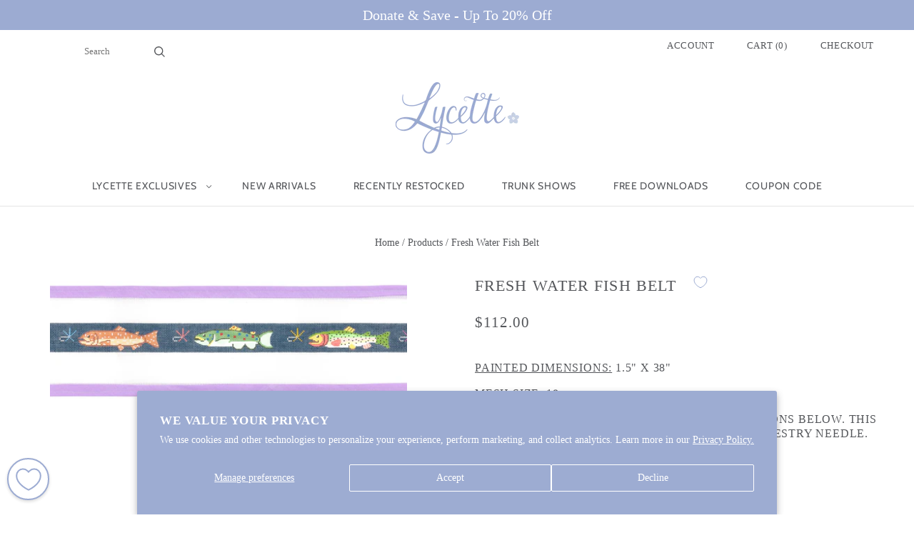

--- FILE ---
content_type: text/html; charset=UTF-8
request_url: https://zooomyapps.com/backinstock/ZooomyBackinStockjson.php?jsonCode=jQuery32105501790917181173_1768870594652&shop=lycette-designs.myshopify.com&product_id=6544885383301&_=1768870594653
body_size: 438
content:
jQuery32105501790917181173_1768870594652({"shop":"lycette-designs.myshopify.com","back_in_stock_text":"Notify Me","add_font_size":"17px","add_border_radius":"0px","add_border_width":"0px","add_border_color":"#9CABD2","add_background_color":"#9CABD2","add_font_color":"#FFFFFF","back_in_stock_width":"","main_heading":"We are sorry, this product is temporarily out of stock.","sub_heading":"Enter your email below to be notified when this product is available!","main_heading_color":"#9CABD2","main_heading_size":"17px","sub_heading_color":"#9CABD2","sub_heading_size":"17px","admin_email":"","quantity":"0","notify_msg":"Thank you! We will notify you when the item will be back in stock.","notify_emsg":"Enter a valid email address.","user_added_css":"border-left: 0; border-right:0;","ccss":".product__form {\n    clear: both;\n}","email_placeholder":"Enter email...","autoemail":"yes","checkdata":0,"shop_token":"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","branding":"","tc_txt":"","znltxt":"Sign me up for all Lycette emails!","znlsignup":"yes","lay":"lay_1","collectionpage":"no","double_opt_enable":"yes","double_opt_txt":"I consent to receive restock notifications.","maillist":"yes","fae":"yes","coll_btn_text":"","coll_btn_font_size":"10px","coll_btn_border_width":"0px","coll_btn_border_radius":"0px","coll_btn_width":"","coll_btn_border_color":"#000000","coll_btn_bg_color":"#000000","coll_btn_font_color":"#FFFFFF"})


--- FILE ---
content_type: text/javascript; charset=utf-8
request_url: https://www.lycettedesigns.com/products/fresh-water-fish-belt.js
body_size: 171
content:
{"id":6544885383301,"title":"Fresh Water Fish Belt","handle":"fresh-water-fish-belt","description":"\u003ch3\u003e\n\u003cspan style=\"text-decoration: underline;\"\u003ePainted Dimensions:\u003c\/span\u003e 1.5\" x 38\" \u003c\/h3\u003e\n\u003ch3\u003e\n\u003cspan style=\"text-decoration: underline;\"\u003eMesh Size:\u003c\/span\u003e 18\u003c\/h3\u003e\n\u003ch3\u003ePlease choose from the available kit options below. This stitch painted canvas includes one #22 tapestry needle.\u003c\/h3\u003e","published_at":"2025-01-07T15:39:31-05:00","created_at":"2021-03-19T14:40:47-04:00","vendor":"Colonial Needle","type":"Hook_10","tags":["18 Mesh","large","multi","Non Exclusive","PreviouslyArchived"],"price":11200,"price_min":11200,"price_max":11200,"available":false,"price_varies":false,"compare_at_price":11200,"compare_at_price_min":11200,"compare_at_price_max":11200,"compare_at_price_varies":false,"variants":[{"id":39853713653893,"title":"Default Title","option1":"Default Title","option2":null,"option3":null,"sku":"SN210","requires_shipping":true,"taxable":true,"featured_image":null,"available":false,"name":"Fresh Water Fish Belt","public_title":null,"options":["Default Title"],"price":11200,"weight":170,"compare_at_price":11200,"inventory_management":"shopify","barcode":"73648268353893","requires_selling_plan":false,"selling_plan_allocations":[]}],"images":["\/\/cdn.shopify.com\/s\/files\/1\/0376\/5495\/4117\/products\/1574Lycette.jpg?v=1616179270","\/\/cdn.shopify.com\/s\/files\/1\/0376\/5495\/4117\/products\/1575Lycette.jpg?v=1616179270"],"featured_image":"\/\/cdn.shopify.com\/s\/files\/1\/0376\/5495\/4117\/products\/1574Lycette.jpg?v=1616179270","options":[{"name":"Title","position":1,"values":["Default Title"]}],"url":"\/products\/fresh-water-fish-belt","media":[{"alt":null,"id":20305416519813,"position":1,"preview_image":{"aspect_ratio":2.742,"height":766,"width":2100,"src":"https:\/\/cdn.shopify.com\/s\/files\/1\/0376\/5495\/4117\/products\/1574Lycette.jpg?v=1616179270"},"aspect_ratio":2.742,"height":766,"media_type":"image","src":"https:\/\/cdn.shopify.com\/s\/files\/1\/0376\/5495\/4117\/products\/1574Lycette.jpg?v=1616179270","width":2100},{"alt":null,"id":20305416552581,"position":2,"preview_image":{"aspect_ratio":7.0,"height":300,"width":2100,"src":"https:\/\/cdn.shopify.com\/s\/files\/1\/0376\/5495\/4117\/products\/1575Lycette.jpg?v=1616179270"},"aspect_ratio":7.0,"height":300,"media_type":"image","src":"https:\/\/cdn.shopify.com\/s\/files\/1\/0376\/5495\/4117\/products\/1575Lycette.jpg?v=1616179270","width":2100}],"requires_selling_plan":false,"selling_plan_groups":[]}